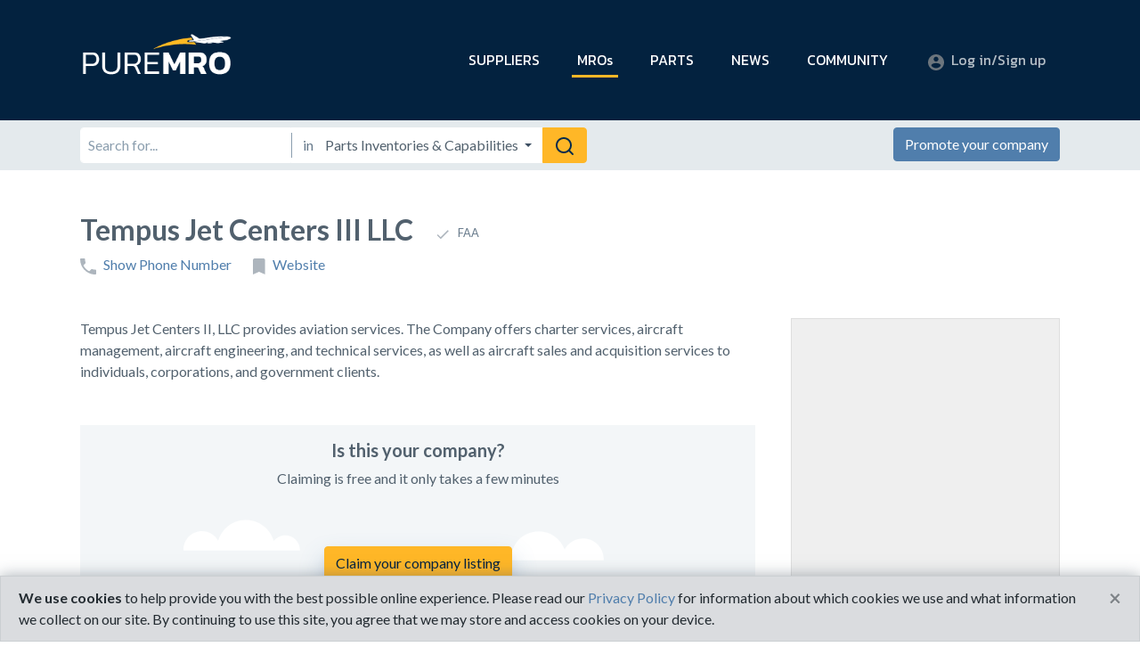

--- FILE ---
content_type: text/html; charset=utf-8
request_url: https://puremro.com/mros/other-40/tempus-jet-centers-iii-llc-3466.html
body_size: 13217
content:
<!doctype html><html lang=en><head><title>Tempus Jet Centers III LLC, Brunswick, ME, USA | PureMRO</title><meta name=description content="View Tempus Jet Centers III LLC's profile on PureMRO.com, the digital marketplace created specifically for aviation maintenance professionals. Connect and network with other MRO companies and suppliers or buy and sell aircraft parts for free! PureMRO helps you find aircraft MRO. Easy."><meta charset=utf-8><meta name=viewport content="width=device-width,initial-scale=1,shrink-to-fit=no"><link rel=icon href=/favicon.ico><link rel=canonical href=https://puremro.com/mros/other-40/tempus-jet-centers-iii-llc-3466.html><link href="https://fonts.googleapis.com/css?family=Kanit:300,400|Lato:400,700" rel=stylesheet><link rel=stylesheet href=/assets-ebbcfb7b/css/bootstrap.min.css><script>(function(w,d,s,l,i){w[l]=w[l]||[];w[l].push({'gtm.start':new Date().getTime(),event:'gtm.js'});var f=d.getElementsByTagName(s)[0],j=d.createElement(s),dl=l!='dataLayer'?'&l='+l:'';j.async=true;j.src='https://www.googletagmanager.com/gtm.js?id='+i+dl;f.parentNode.insertBefore(j,f);})(window,document,'script','dataLayer','GTM-W4B9BQF');</script><style>#popular-categories a{color:#fff!important}#popular-categories a:hover{color:#ffb727!important;text-decoration:none}@media(max-width:767px){li.media{flex-direction:column}}@media(min-width:768px){li.media{flex-direction:row}}.table-comparison-wrap{position:relative;overflow:auto;border:1px solid #cfd9e2;white-space:nowrap}.table-comparison{border-collapse:separate;border-spacing:0}.table-comparison td,.table-comparison thead tr th:not(:first-child){text-align:center}.table-comparison thead,.table-comparison thead .col-sticky{background-color:#677a8b;color:#fff}.table-comparison-wrap .bg-header{background-color:#03223f;color:#f3f6f8}.table-comparison tbody tr:nth-of-type(even){background-color:#f3f6f8}.table-comparison .col-sticky{position:sticky;position:-webkit-sticky;background-color:#fff;min-width:100px;left:0;white-space:normal;z-index:1}.table-comparison td{min-width:200px;max-width:250px;white-space:normal}</style></head><body><noscript><iframe src="https://www.googletagmanager.com/ns.html?id=GTM-W4B9BQF" height=0 width=0 style=display:none;visibility:hidden></iframe></noscript><header class=header><nav class="navbar navbar-dark navbar-expand-sm"><div class=container><a class=navbar-brand href=/ alt=pureMRO><img src=/assets-ebbcfb7b/img/logo.png style=width:170px alt=PureMRO></a><button class=navbar-toggler type=button data-toggle=collapse data-target=#toggleNav aria-label="Toggle navigation"><span class=navbar-toggler-icon><img src=/assets-ebbcfb7b/img/icon-menu.svg alt="toggle menu"></span></button><div class="collapse navbar-collapse" id=toggleNav><ul class="navbar-nav ml-auto"><li class="nav-item hide-open d-sm-none d-xl-inline"><button data-toggle=main-menu data-target=menu-0>SUPPLIERS</button></li><li class="nav-item hide-open d-sm-none d-xl-inline active"><button data-toggle=main-menu data-target=menu-1>MROs</button></li><li class="nav-item hide-open d-sm-none d-xl-inline"><button data-toggle=main-menu data-target=menu-2>PARTS</button></li><li class="nav-item hide-open d-sm-none d-xl-inline"><button data-toggle=main-menu data-target=menu-3>NEWS</button></li><li class="nav-item hide-open d-sm-none d-xl-inline"><button data-toggle=main-menu data-target=menu-4>COMMUNITY</button></li><li class="nav-item ml-mlg-3"><a class=nav-link href=/login.html><img class=icon-link src=/assets-ebbcfb7b/img/icon-user-sm.svg>Log in/Sign up</a></li></ul></div><div class="navbar-sm d-none d-sm-block d-xl-none w-100 mt-sm-4" id=toggleNavMd><ul class="navbar-nav ml-auto flex-md-row"><li class="nav-item hide-open"><button data-toggle=main-menu data-target=menu-0>SUPPLIERS</button></li><li class="nav-item hide-open"><button data-toggle=main-menu data-target=menu-1>MROs</button></li><li class="nav-item hide-open"><button data-toggle=main-menu data-target=menu-2>PARTS</button></li><li class="nav-item hide-open"><button data-toggle=main-menu data-target=menu-3>NEWS</button></li><li class="nav-item hide-open"><button data-toggle=main-menu data-target=menu-4>COMMUNITY</button></li></ul></div></div></nav><div class=menu-wrapper hidden><div class="menu container"><div class=row><div class="col-12 pt-3 pb-2"><button id=menu-close type=button class="close btn-close" aria-label=Close><span aria-hidden=true><img src=/assets-ebbcfb7b/img/icon-close.svg></span></button></div></div><div class="row nav-full justify-content-between"><div class="col-sm-6 col-lg-3 menu-group" id=menu-0><p class=nav-cat-title>SUPPLIERS<ul class="list-unstyled border-t"><li><a href=/suppliers/advanced-materials-55.html>Advanced Materials</a></li><li><a href=/suppliers/asset-management-59.html>Asset Management</a></li><li><a href=/suppliers/batteries-78.html>Batteries</a></li><li><a href=/suppliers/borescopes-79.html>Borescopes</a></li><li><a href=/suppliers/chemicals-cleaning-10.html>Chemicals &amp; Cleaning</a></li><li><a href=/suppliers/connectors-fastners-57.html>Connectors &amp; Fastners</a></li><li><a href=/suppliers/consulting-58.html>Consulting</a></li><li><a href=/suppliers/creepers-81.html>Creepers</a></li><li><a href=/suppliers/fall-safety-19.html>Fall Safety</a></li><li><a href=/suppliers/fbo-62.html>FBO</a></li><li><a href=/suppliers/fuels-lubricants-51.html>Fuels &amp; Lubricants</a></li><li><a href=/suppliers/gse-39.html>GSE</a></li><li><a href=/suppliers/hoses-63.html>Hoses</a></li><li><a href=/suppliers/leasing-52.html>Leasing</a></li><li><a href=/suppliers/manuals-repair-docs-60.html>Manuals &amp; Repair Docs</a></li><li><a href=/suppliers/mro-software-56.html>MRO Software</a></li><li><a href=/suppliers/paints-coatings-12.html>Paints &amp; Coatings</a></li><li><a href=/suppliers/recruitment-61.html>Recruitment</a></li><li><a href=/suppliers/safety-bumpers-80.html>Safety Bumpers</a></li><li><a href=/suppliers/sealants-adhesives-11.html>Sealants &amp; Adhesives</a></li><li><a href=/suppliers/structures-doors-54.html>Structures &amp; Doors</a></li><li><a href=/suppliers/supply-chain-solutions-53.html>Supply Chain Solutions</a></li><li><a href=/suppliers/test-equipment-20.html>Test Equipment</a></li><li><a href=/suppliers/tools-accessories-14.html>Tools &amp; Accessories</a></li><li><a href=/suppliers/training-education-18.html>Training &amp; Education</a></li></ul></div><div class="col-sm-6 col-lg-3 menu-group" id=menu-1><p class=nav-cat-title>MROs<ul class="list-unstyled border-t"><li><a href=/mros/airframe-34.html>Airframe</a></li><li><a href=/mros/aog-37.html>AOG</a></li><li><a href=/mros/apu-64.html>APU</a></li><li><a href=/mros/avionics-32.html>Avionics</a></li><li><a href=/mros/cargo-conversions-75.html>Cargo Conversions</a></li><li><a href=/mros/component-repair-30.html>Component Repair</a></li><li><a href=/mros/composite-repair-74.html>Composite Repair</a></li><li><a href=/mros/control-panels-66.html>Control Panels</a></li><li><a href=/mros/engine-accessories-65.html>Engine Accessories</a></li><li><a href=/mros/engine-overhaul-31.html>Engine Overhaul</a></li><li><a href=/mros/fuselage-73.html>Fuselage</a></li><li><a href=/mros/harnesses-67.html>Harnesses</a></li><li><a href=/mros/interiors-33.html>Interiors</a></li><li><a href=/mros/landing-gear-77.html>Landing Gear</a></li><li><a href=/mros/maintenance-35.html>Maintenance</a></li><li><a href=/mros/manufacturing-41.html>Manufacturing</a></li><li><a href=/mros/nacelles-72.html>Nacelles</a></li><li><a href=/mros/powered-controls-pneumatic-38.html>Powered Controls/Pneumatic</a></li><li><a href=/mros/seating-70.html>Seating</a></li><li><a href=/mros/structural-maintenace-71.html>Structural Maintenace</a></li><li><a href=/mros/testing-services-36.html>Testing Services</a></li><li><a href=/mros/wheel-brake-76.html>Wheel &amp; Brake</a></li><li><a href=/mros/windows-69.html>Windows</a></li></ul></div><div class="col-sm-6 col-lg-3 menu-group" id=menu-2><p class=nav-cat-title>PARTS<ul class="list-unstyled border-t"><li><a href=/parts-finder.html><img class=icon-link src=/assets-ebbcfb7b/img/icon-search.svg>Part Finder</a></li><li><a href=/my/parts.html><img class=icon-link src=/assets-ebbcfb7b/img/icon-listing.svg>Promote Your Inventory</a></li></ul><p class=mt-4>FEATURED PART SUPPLIER</p><a class="card-shad card-dir-feat-sm" href=/mros/component-repair-30/the-barden-corporation-3513.html data-onshow-record='{"action":"dir.featsupp-nav.view","id":"3513"}' data-onclick-record='{"action":"dir.featsupp-nav.click","id":"3513"}'><img src=/assets-ebbcfb7b/directory/3513/logo-schaeffler.png alt="Schaeffler Aerospace" style=max-width:200px><p>Schaeffler Aerospace</p></a></div><div class="col-sm-6  col-lg-3"><div class=menu-group id=menu-3><p class=nav-cat-title>NEWS<ul class="list-unstyled border-t"><li><a href=/news/categories/aviation-news.html>Aviation News</a></li><li><a href=/news/categories/software-and-technology-reviews.html>Software and Technology Reviews</a></li><li><a href=/news/categories/mro-news.html>MRO News</a></li><li><a href=/news/categories/aviation-supplier-news.html>Aviation Supplier News</a></li></ul></div><div class=menu-group id=menu-4><p class=nav-cat-title>COMMUNITY<ul class="list-unstyled border-t"><li><a href=/community/jobs-2.html>Jobs</a></li><li><a href=/community/parts-wanted-3.html>Parts Wanted</a></li><li><a href=/community/networking-4.html>Networking</a></li></ul></div></div></div></div></div><div class="page-utils py-2"><div class=container><div class="row align-items-stretch"><div class=content-wrap><form id=search-bar class="form-find col-md-12 col-lg-8 ml-lg-0"><div class=input-group><input class=form-control id=search-query placeholder="Search for..." name=q aria-label="Search for"><div class="input-group-prepend p-relative"><span class="input-group-text sep-y">in</span></div><select class=custom-select id=search-target><option value=/parts-finder.html>Parts Inventories & Capabilities</option><option value="/parts-finder.html?kind=parts">Parts Inventories</option><option value="/parts-finder.html?kind=caps">Parts Capabilities</option><option value=/directory-search.html>All MROs &amp; Suppliers</option><option disabled>Suppliers</option><option value=/suppliers/advanced-materials-55.html>Advanced Materials</option><option value=/suppliers/asset-management-59.html>Asset Management</option><option value=/suppliers/batteries-78.html>Batteries</option><option value=/suppliers/borescopes-79.html>Borescopes</option><option value=/suppliers/chemicals-cleaning-10.html>Chemicals &amp; Cleaning</option><option value=/suppliers/connectors-fastners-57.html>Connectors &amp; Fastners</option><option value=/suppliers/consulting-58.html>Consulting</option><option value=/suppliers/creepers-81.html>Creepers</option><option value=/suppliers/fall-safety-19.html>Fall Safety</option><option value=/suppliers/fbo-62.html>FBO</option><option value=/suppliers/fuels-lubricants-51.html>Fuels &amp; Lubricants</option><option value=/suppliers/gse-39.html>GSE</option><option value=/suppliers/hoses-63.html>Hoses</option><option value=/suppliers/leasing-52.html>Leasing</option><option value=/suppliers/manuals-repair-docs-60.html>Manuals &amp; Repair Docs</option><option value=/suppliers/mro-software-56.html>MRO Software</option><option value=/suppliers/paints-coatings-12.html>Paints &amp; Coatings</option><option value=/suppliers/recruitment-61.html>Recruitment</option><option value=/suppliers/safety-bumpers-80.html>Safety Bumpers</option><option value=/suppliers/sealants-adhesives-11.html>Sealants &amp; Adhesives</option><option value=/suppliers/structures-doors-54.html>Structures &amp; Doors</option><option value=/suppliers/supply-chain-solutions-53.html>Supply Chain Solutions</option><option value=/suppliers/test-equipment-20.html>Test Equipment</option><option value=/suppliers/tools-accessories-14.html>Tools &amp; Accessories</option><option value=/suppliers/training-education-18.html>Training &amp; Education</option><option disabled>MROs</option><option value=/mros/airframe-34.html>Airframe</option><option value=/mros/aog-37.html>AOG</option><option value=/mros/apu-64.html>APU</option><option value=/mros/avionics-32.html>Avionics</option><option value=/mros/cargo-conversions-75.html>Cargo Conversions</option><option value=/mros/component-repair-30.html>Component Repair</option><option value=/mros/composite-repair-74.html>Composite Repair</option><option value=/mros/control-panels-66.html>Control Panels</option><option value=/mros/engine-accessories-65.html>Engine Accessories</option><option value=/mros/engine-overhaul-31.html>Engine Overhaul</option><option value=/mros/fuselage-73.html>Fuselage</option><option value=/mros/harnesses-67.html>Harnesses</option><option value=/mros/interiors-33.html>Interiors</option><option value=/mros/landing-gear-77.html>Landing Gear</option><option value=/mros/maintenance-35.html>Maintenance</option><option value=/mros/manufacturing-41.html>Manufacturing</option><option value=/mros/nacelles-72.html>Nacelles</option><option value=/mros/powered-controls-pneumatic-38.html>Powered Controls/Pneumatic</option><option value=/mros/seating-70.html>Seating</option><option value=/mros/structural-maintenace-71.html>Structural Maintenace</option><option value=/mros/testing-services-36.html>Testing Services</option><option value=/mros/wheel-brake-76.html>Wheel &amp; Brake</option><option value=/mros/windows-69.html>Windows</option></select><div class=input-group-append><button class="btn btn-primary"><img src=/assets-ebbcfb7b/img/search.svg style=width:24px;height:24px role=presentation aria-hidden=true focusable=false></button></div></div></form></div><div class="col-md-auto ml-auto d-none d-lg-block"><a href=/my/new-listing.html class="btn btn-third">Promote your company</a></div></div></div></div><div class="py-3 d-block d-lg-none" style=background-color:#fff><div class=container><a href=/my/new-listing.html class="btn btn-third btn-block">Promote your company</a></div></div></header><section class="main container py-5"><div class="d-flex align-items-center"><h1 class=pr-4>Tempus Jet Centers III LLC</h1><div class="small text-muted"><img class=icon-link src=/assets-ebbcfb7b/img/icon-list-check.svg>FAA</div></div><div class="d-flex mb-5"><a class=mr-4 href=# data-reveal=phoneLink data-onclick-record='{"action":"dir.page-phone.view","id":"3466"}'><img class=icon-link src=/assets-ebbcfb7b/img/icon-list-phone.svg>Show Phone Number</a> <a id=phoneLink class=mr-4 href=tel:714%20210%202945 hidden data-onclick-record='{"action":"dir.page-phone.click","id":"3466"}'><img class=icon-link src=/assets-ebbcfb7b/img/icon-list-phone.svg>714 210 2945</a> <a class=mr-4 href="/outbound?id=3466&src=dir.page&url=http%3a%2f%2ftempusaircraft.com%2fmaintenance-parts%2flocations%2f" rel=nofollow target=_blank><img class=icon-link src=/assets-ebbcfb7b/img/icon-list-website.svg>Website</a></div><div class=row><div class="col order-2 order-xl-1"><div class="tab-content d-flex flex-column" id=pills-tabContent><div class="tab-pane fade show active" id=tab-about role=tabpanel aria-labelledby=pill-about-tab><div><div class=listing-description><p>Tempus Jet Centers II, LLC provides aviation services. The Company offers charter services, aircraft management, aircraft engineering, and technical services, as well as aircraft sales and acquisition services to individuals, corporations, and government clients.<br></div><div class=listing-claim><h3>Is this your company?</h3><p>Claiming is free and it only takes a few minutes</p><a href="/my/listing-3466.html?claim=1" class="btn btn-primary btn-cta mx-auto mt-4 mt-lg-5 mb-5">Claim your company listing</a></div></div></div></div></div><div class="col-xl-auto order-1 order-xl-2"><div class="card-map d-md-flex d-xl-block mb-5" style="border:1px solid #dedede"><div class=map-listing><iframe width=100% height=100% src="https://www.google.com/maps/embed/v1/place?key=AIzaSyAcRAMVxMb0auDDn_NyUWTkJkdxTwvdPas&amp;q=2%20Pegasus%20Street%2cBrunswick%2cME%2c04011%2cUSA" allowfullscreen style=border:0></iframe></div><div class="map-locations p-3">2 Pegasus Street<br>Suite 1, Unit 100<br>Brunswick, ME&nbsp;&nbsp;04011<br>USA</div></div></div></div><div class="row mt-4"><div class="col-12 mb-5"><div class=border-b></div></div><div class="col-sm-12 mb-4"><h2>TOP MROs &amp; SUPPLIERS</h2></div><div class="col-sm-6 col-lg-3 mb-4"><a class="card-shad card-dir-feat-sm h-100" href=/suppliers/gse-39/alberth-aviation-4694.html data-onclick-record='{"action":"dir.feat-free.click","id":"4694"}'><img src=/assets-ebbcfb7b/directory/4694/logo-alberth-aviation.png alt="Alberth Aviation"><p>Alberth Aviation</p></a></div><div class="col-sm-6 col-lg-3 mb-4"><a class="card-shad card-dir-feat-sm h-100" href=/suppliers/borescopes-79/usa-borescopes-4581.html data-onclick-record='{"action":"dir.feat-free.click","id":"4581"}'><img src=/assets-ebbcfb7b/directory/4581/logo-usa-borescopes.jpg alt="USA Borescopes"><p>USA Borescopes</p></a></div><div class="col-sm-6 col-lg-3 mb-4"><a class="card-shad card-dir-feat-sm h-100" href=/mros/component-repair-30/the-barden-corporation-3513.html data-onclick-record='{"action":"dir.feat-free.click","id":"3513"}'><img src=/assets-ebbcfb7b/directory/3513/logo-schaeffler.png alt="Schaeffler Aerospace"><p>Schaeffler Aerospace</p></a></div><div class="col-sm-6 col-lg-3 mb-4"><a class="card-shad card-dir-feat-sm h-100" href=/mros/component-repair-30/aircraft-specialties-services-inc-377.html data-onclick-record='{"action":"dir.feat-free.click","id":"377"}'><img src=/assets-ebbcfb7b/directory/377/logo.jpg alt="Aircraft Specialties Services Inc"><p>Aircraft Specialties Services Inc</p></a></div><div class=w-100></div><a href=/my/new-listing.html class="btn btn-primary btn-cta mx-auto mt-4 mt-lg-5">Promote your company</a></div></section><footer><div class=container><a class="d-block text-hide logo" href=/>PureMRO</a><div class="row nav-full" role=navigation><div class=col><div class=row><div class="col-sm-6 col-lg-auto mb-4"><p class=nav-cat-title>SUPPLIERS<ul class="list-unstyled border-t d-md-inline-block"><li><a href=/suppliers/advanced-materials-55.html>Advanced Materials</a></li><li><a href=/suppliers/asset-management-59.html>Asset Management</a></li><li><a href=/suppliers/batteries-78.html>Batteries</a></li><li><a href=/suppliers/borescopes-79.html>Borescopes</a></li><li><a href=/suppliers/chemicals-cleaning-10.html>Chemicals &amp; Cleaning</a></li><li><a href=/suppliers/connectors-fastners-57.html>Connectors &amp; Fastners</a></li><li><a href=/suppliers/consulting-58.html>Consulting</a></li><li><a href=/suppliers/creepers-81.html>Creepers</a></li><li><a href=/suppliers/fall-safety-19.html>Fall Safety</a></li><li><a href=/suppliers/fbo-62.html>FBO</a></li><li><a href=/suppliers/fuels-lubricants-51.html>Fuels &amp; Lubricants</a></li><li><a href=/suppliers/gse-39.html>GSE</a></li><li><a href=/suppliers/hoses-63.html>Hoses</a></li><li><a href=/suppliers/leasing-52.html>Leasing</a></li><li><a href=/suppliers/manuals-repair-docs-60.html>Manuals &amp; Repair Docs</a></li><li><a href=/suppliers/mro-software-56.html>MRO Software</a></li><li><a href=/suppliers/paints-coatings-12.html>Paints &amp; Coatings</a></li><li><a href=/suppliers/recruitment-61.html>Recruitment</a></li><li><a href=/suppliers/safety-bumpers-80.html>Safety Bumpers</a></li><li><a href=/suppliers/sealants-adhesives-11.html>Sealants &amp; Adhesives</a></li><li><a href=/suppliers/structures-doors-54.html>Structures &amp; Doors</a></li><li><a href=/suppliers/supply-chain-solutions-53.html>Supply Chain Solutions</a></li><li><a href=/suppliers/test-equipment-20.html>Test Equipment</a></li><li><a href=/suppliers/tools-accessories-14.html>Tools &amp; Accessories</a></li><li><a href=/suppliers/training-education-18.html>Training &amp; Education</a></li></ul></div><div class="col-sm-6 col-lg-auto mb-4"><p class=nav-cat-title>MROs<ul class="list-unstyled border-t"><li><a href=/mros/airframe-34.html>Airframe</a></li><li><a href=/mros/aog-37.html>AOG</a></li><li><a href=/mros/apu-64.html>APU</a></li><li><a href=/mros/avionics-32.html>Avionics</a></li><li><a href=/mros/cargo-conversions-75.html>Cargo Conversions</a></li><li><a href=/mros/component-repair-30.html>Component Repair</a></li><li><a href=/mros/composite-repair-74.html>Composite Repair</a></li><li><a href=/mros/control-panels-66.html>Control Panels</a></li><li><a href=/mros/engine-accessories-65.html>Engine Accessories</a></li><li><a href=/mros/engine-overhaul-31.html>Engine Overhaul</a></li><li><a href=/mros/fuselage-73.html>Fuselage</a></li><li><a href=/mros/harnesses-67.html>Harnesses</a></li><li><a href=/mros/interiors-33.html>Interiors</a></li><li><a href=/mros/landing-gear-77.html>Landing Gear</a></li><li><a href=/mros/maintenance-35.html>Maintenance</a></li><li><a href=/mros/manufacturing-41.html>Manufacturing</a></li><li><a href=/mros/nacelles-72.html>Nacelles</a></li><li><a href=/mros/powered-controls-pneumatic-38.html>Powered Controls/Pneumatic</a></li><li><a href=/mros/seating-70.html>Seating</a></li><li><a href=/mros/structural-maintenace-71.html>Structural Maintenace</a></li><li><a href=/mros/testing-services-36.html>Testing Services</a></li><li><a href=/mros/wheel-brake-76.html>Wheel &amp; Brake</a></li><li><a href=/mros/windows-69.html>Windows</a></li></ul></div><div class="col-sm-6 col-lg-auto mb-4"><p class=nav-cat-title>PARTS<ul class="list-unstyled border-t"><li><a href=/parts-finder.html><img class=icon-link src=/assets-ebbcfb7b/img/icon-search.svg alt>Part Finder</a></li><li><a href=/my/parts.html><img class=icon-link src=/assets-ebbcfb7b/img/icon-listing.svg alt>Promote Your Inventory</a></li></ul><p class="mt-4 text-center text-sm-left">FEATURED PART SUPPLIER</p><a class="card-shad card-dir-feat-sm mb-4 mx-auto mx-sm-0" href=/mros/component-repair-30/the-barden-corporation-3513.html data-onclick-record="{'action':'dir.featsupp-foot.click','id':&#34;3513&#34;}"><img src=/assets-ebbcfb7b/directory/3513/logo-schaeffler.png alt="Schaeffler Aerospace" style=max-width:200px><p>Schaeffler Aerospace</p></a></div><div class="col-sm-6 col-lg-auto mb-4"><p class=nav-cat-title>NEWS<ul class="list-unstyled border-t mb-4"><li><a href=/news/categories/aviation-news.html>Aviation News</a></li><li><a href=/news/categories/software-and-technology-reviews.html>Software and Technology Reviews</a></li><li><a href=/news/categories/mro-news.html>MRO News</a></li><li><a href=/news/categories/aviation-supplier-news.html>Aviation Supplier News</a></li></ul><p class=nav-cat-title>COMMUNITY<ul class="list-unstyled border-t"><li><a href=/community/jobs-2.html>Jobs</a></li><li><a href=/community/parts-wanted-3.html>Parts Wanted</a></li><li><a href=/community/networking-4.html>Networking</a></li></ul></div></div></div><div class="col-lg-12 col-xl-auto mt-sm-4 mt-md-0"><p class=nav-cat-title>STAY IN TOUCH<ul class="d-md-flex d-xl-block list-unstyled border-b pb-3 mb-4 pt-3" style="border-top:1px solid #cfd9e2"><li class="mr-4 mr-xl-0 mb-2 pb-3 d-flex"><a href=https://www.facebook.com/puremro/ class=mr-4 rel=nofollow target=_blank><img class=icon-lg src=/assets-ebbcfb7b/img/icon-sm-facebook.svg alt=Facebook></a><a href=https://www.linkedin.com/company/puremro class=mr-4 rel=nofollow target=_blank><img class=icon-lg src=/assets-ebbcfb7b/img/icon-sm-linkedin.svg alt=LinkedIn></a><a href=https://twitter.com/puremro rel=nofollow target=_blank><img class=icon-lg src=/assets-ebbcfb7b/img/icon-sm-twitter.svg alt=Twitter></a></li><li class="mr-4 mr-xl-0"><a href=/contact.html><img class=icon-link src=/assets-ebbcfb7b/img/icon-contact.svg alt>Contact & Support</a></li><li class="mr-4 mr-xl-0"><a href=/my/new-listing.html><img class=icon-link src=/assets-ebbcfb7b/img/icon-listing.svg alt>List Your Company</a></li><li class=mr-xl-0><a href=/advertising.html><img class=icon-link src=/assets-ebbcfb7b/img/icon-star.svg alt>Advertising Opportunities</a></li></ul><div class=d-flex><p class="mb-2 mr-4"><a href=/privacy.html>Privacy Policy</a><p class=mb-2><a href=/terms.html>Terms of Use</a></div><p class="text-gray-medium small">&copy;2018 PureMRO</div></div></div></footer><div class=fixed-bottom style="box-shadow:0 0 1rem rgba(84,97,109,.5)"><div id=cookieConsent class="alert alert-secondary alert-dismissible mb-0 rounded-0 rounded-top fade show" role=alert><strong>We use cookies</strong> to help provide you with the best possible online experience. Please read our <a href=/privacy.html>Privacy Policy</a> for information about which cookies we use and what information we collect on our site. By continuing to use this site, you agree that we may store and access cookies on your device. <button type=button class="close py-4" data-dismiss=alert aria-label=Close><span aria-hidden=true>×</span></button></div></div><script src=https://code.jquery.com/jquery-3.1.1.min.js></script><script src=/assets-ebbcfb7b/js/bootstrap.min.js></script><script src=https://js.stripe.com/v3/></script><script>;(function($,undefined){if(!String.prototype.trim){String.prototype.trim=function(){return this.replace(/^[\s\uFEFF\xA0]+|[\s\uFEFF\xA0]+$/g,'');};}
if(!String.prototype.escapeHTML){String.prototype.escapeHTML=function(){return this.replace(/&/g,'&amp;').replace(/>/g,'&gt;').replace(/</g,'&lt;').replace(/"/g,'&quot;').replace(/'/g,'&apos;');};}
if(!Array.isArray){Array.isArray=function(arg){return Object.prototype.toString.call(arg)==='[object Array]';};}
if(!Array.prototype.forEach){Array.prototype.forEach=function(callback,thisArg){if(this==null){throw new TypeError('this is null or not defined');}
if(typeof callback!=='function'){throw new TypeError(callback+' is not a function');}
var k,O=Object(this),len=O.length>>>0;for(k=0;k<len;k++){if(k in O){callback.call(thisArg,O[k],k,O);}}};}
$(document).ready(function(){var $menu=$('.menu'),$menuWrapper=$('.menu-wrapper'),$body=$('body'),activeMenuId='',$menuItems=$('#menu-items'),$searchResults=$('#search-results'),$searchResultsList=$('#search-results-list'),searchQ='',menuSelect=function(menuId){$menuWrapper.removeAttr('hidden');$menu.addClass('fade-in');$body.addClass('menu-open');$('.nav-tabs li').removeClass('active');if(activeMenuId){$(activeMenuId).removeClass('fade-in active');}
$('.nav-tabs a[href="'+menuId+'"]').parent('li').addClass('active');$(menuId).addClass('fade-in active');activeMenuId=menuId;$menuWrapper.find('[data-onshow-record]').each(function(){var $this=$(this),d=$this.data('onshow-record');$this.removeAttr('data-onshow-record');recordEvent(d);});},recordEvent=function(data,callback){$.post('/record.json',data).always(function(){if(typeof callback==='function'){callback();}});},$inputFiles=$('#inputFiles'),inputFileNo=1,isIE11=!!window.MSInputMethodContext&&!!document.documentMode,stripe=Stripe('pk_live_5A7731wjXKN5oPoSXilSbvlb'),elements=stripe.elements({fonts:[{cssSrc:'https://fonts.googleapis.com/css?family=Lato'}]});if(isIE11){$('body').addClass('ie');}
$(window).on('load',function(){$('img[data-src]').each(function(){$(this).attr('src',$(this).data('src'));});});$('#toggleNav [data-toggle="main-menu"]').on('click',function(e){var menuId='#'+$(this).data('target'),$target=$(menuId);menuSelect(menuId);if($target.length){$('html, body').stop().animate({scrollTop:$target.offset().top},300);}
return false;});$('#toggleNavMd [data-toggle="main-menu"]').on('click',function(e){menuSelect('#'+$(this).data('target'));return false;});$('.nav-tabs a').on('click',function(e){menuSelect($(this).attr('href'));return false;});$('#menu-close').on('click',function(e){if(activeMenuId){$(activeMenuId).removeClass('fade-in active');activeMenuId='';}
$menu.removeClass('fade-in');$menuWrapper.attr('hidden','');$body.removeClass('menu-open');});$('.menu-panel a.nav-caret').on('click',function(e){$($(this).attr('href')).removeClass('outside');return false;});$('.nav-back').on('click',function(e){$(this).parents('.nav-panel').addClass('outside');return false;});$('.btn-close').on('click',function(e){var target=$(this).data('target');if(target){$('#'+target).collapse('hide');}});$('[data-reveal]').on('click',function(e){e.preventDefault();var target=$(this).data('reveal'),el=$(this).data('reveal-hide'),$el=el?$('#'+el):$(this);if(target){$el.attr('hidden','');$('#'+target).removeAttr('hidden');}
return false;});$('[data-onclick-record]').on('click',function(e){var $this=$(this),d=$this.data('onclick-record');if(d){e.preventDefault();$this.data('onclick-record','');recordEvent(d,function(){$this[0].click();});return false;}});$('#site-search').on('submit',function(e){var href='',q=encodeURIComponent($('#search-query').val().trim()),section=$('#search-section').val().trim();e.preventDefault();if(q==''){return false;}
switch(section){case'directory':href='/directory-search.html';break;case'parts':href='/parts-finder.html';break;default:return false;}
window.location.href=href+'?q='+q;return false;});$('#search-bar').on('submit',function(e){var href='',q=encodeURIComponent($('#search-query').val().trim()),href=$('#search-target').val().trim();e.preventDefault();if(q==''){return false;}
window.location.href=href+(href.indexOf('?')==-1?'?':'&')+'q='+q;return false;});$('#partSearch').on('submit',function(e){if($('#search-parts').val().trim()==''){e.preventDefault();return false;}
return true;});var certs={},tags={},$certSelect=$('#addCert'),$tagSelect=$('#addTag'),removeItem=function(){var $this=$(this),itemType=$this.data('item-type'),itemId=$this.data('item-id');if(itemType=='certs'){certs[itemId]=false;$('#certs-'+itemId).removeAttr('checked');}else if(itemType=='tags'){tags[itemId]=false;$('#tags-'+itemId).removeAttr('checked');}
$this.attr('hidden','');};$('[data-item-type]').each(function(){var $this=$(this),itemType=$this.data('item-type'),itemId=$this.data('item-id');if($this.hasClass('active')){if(itemType=='certs'){certs[itemId]=true;}else if(itemType=='tags'){tags[itemId]=true;}}
$this.on('click',removeItem);});$certSelect.on('change',function(e){var itemId=$certSelect.val(),$item;if(itemId==''){return}
$certSelect.prop('selectedIndex',0);if(certs[itemId]){return}
$item=$('#certs-'+itemId+'-label');if($item){$item.removeAttr('hidden');$item.addClass('active');$('#certs-'+itemId).attr('checked','');certs[itemId]=true;}});$tagSelect.on('change',function(e){var itemId=$tagSelect.val(),$item;if(itemId==''){return}
$tagSelect.prop('selectedIndex',0);if(tags[itemId]){return}
$item=$('#tags-'+itemId+'-label');if($item){$item.removeAttr('hidden');$item.addClass('active');$('#tags-'+itemId).attr('checked','');tags[itemId]=true;}});$('#companyCountry').on('change',function(e){var countryId=$(this).val(),$item;if(countryId=='US'){$('#stateUS').removeAttr('hidden');$('#stateCA').attr('hidden','');$('#stateOther').attr('hidden','');}else if(countryId=='CA'){$('#stateUS').attr('hidden','');$('#stateCA').removeAttr('hidden');$('#stateOther').attr('hidden','');}else{$('#stateUS').attr('hidden','');$('#stateCA').attr('hidden','');$('#stateOther').removeAttr('hidden');}});$('[data-max-length]').each(function(){var $this=$(this),id=$this.attr('id'),max=$this.data('max-length'),min=$this.data('min-length'),span=$('#'+id+'-charLimit'),update=function(){var current=$this.val().length;if(current<=max){span.text(max-current).append($('<small> remaining</small>'));span.removeClass('text-danger');if(current<=max*.8){span.addClass('text-muted');}else{span.removeClass('text-muted');}
if(current<min){span.append($('<small>, <span class="text-danger">needs at least '+(min-current)+(current?' more':'')+'</span></small>'))}else{$this.removeClass('is-invalid');}}else{$this.addClass('is-invalid');span.text(current-max).append($('<small> too many</small>'));span.addClass('text-danger');span.removeClass('text-muted');}};$this.on('keyup',update);$this.on('change',update);if($this.hasClass('is-invalid')){update();}});$('[data-post-edit]').each(function(){var $this=$(this),id=$this.data('post-edit'),$post=$('#post-'+id),postType=$post.data('post-type'),$view=$('#postView-'+id),$notice=$('#postNotice-'+id),$controls=$('#postControls-'+id),$editor=$('#postEdit-'+id),$title=$('#subject-'+id),$body=$('#message-'+id),noticeTO,toggle=function(state,msg){clearTimeout(noticeTO);if(state==='view'){$view.removeAttr('hidden');$notice.attr('hidden','');$controls.removeAttr('hidden');$editor.attr('hidden','');return;}
if(state==='editor'){$view.attr('hidden','');$notice.attr('hidden','');$controls.attr('hidden','');$editor.removeAttr('hidden');return;}
if(state==='wait'){$view.attr('hidden','');$notice.text(msg).removeClass('alert-danger alert-success').addClass('alert-warning').removeAttr('hidden');$controls.attr('hidden','');$editor.attr('hidden','');return;}
if(state==='success'){$view.removeAttr('hidden');$notice.text(msg).removeClass('alert-danger alert-warning').addClass('alert-success').removeAttr('hidden');$controls.attr('hidden','');$editor.attr('hidden','');noticeTO=setTimeout(function(){$notice.attr('hidden','');$controls.removeAttr('hidden');},5000)
return;}
if(state==='error'){$view.attr('hidden','');$notice.text(msg).removeClass('alert-success alert-warning').addClass('alert-danger').removeAttr('hidden');$controls.attr('hidden','');$editor.removeAttr('hidden');return;}};$this.on('click',function(){$body.data('val',$body.val());$title.data('val',$title.val());toggle('editor');return false;});$('#postCancelEdit-'+id).on('click',function(){$body.val($body.data('val'));$title.val($title.data('val'));toggle('view');return false;});$editor.find('form').on('submit',function(e){e.preventDefault();toggle('wait','Saving changes...')
$.post('/my/post-'+id+'.json',$(this).serialize()).done(function(data){try{data=$.parseJSON(data);}
catch(error)
{data={}}
if(data&&data['status']=='ok'){$view.empty()
if(postType==='thread'){$view.append($('<h1></h1>').text(data['title']).addClass('h2'));}
$view.append((''+data['body']).escapeHTML().replace(/\n/,'<br>'));toggle('success','Changes were successfully saved!');}else if(Array.isArray(data['errors'])){data['errors'].forEach(function(val){if(val&&val['Input']){$('#'+val['Input']+'-'+id).addClass('is-invalid');}});toggle('error','Please fix the errors highlighted below.');}else{toggle('error','Could not save the changes.');}}).fail(function(jqxhr,textStatus,error){toggle('error','Could not save the changes.');});return false;});});$('[data-post-delete]').each(function(){var $this=$(this),id=$this.data('post-delete'),$post=$('#post-'+id),postType=$post.data('post-type'),$view=$('#postView-'+id),$notice=$('#postNotice-'+id),$controls=$('#postControls-'+id),$editor=$('#postDelete-'+id),noticeTO,toggle=function(state,msg){clearTimeout(noticeTO);if(state==='view'){$notice.attr('hidden','');$controls.removeAttr('hidden');$editor.attr('hidden','');return;}
if(state==='editor'){$notice.attr('hidden','');$controls.attr('hidden','');$editor.removeAttr('hidden');return;}
if(state==='wait'){$notice.text(msg).removeClass('alert-danger alert-success').addClass('alert-warning').removeAttr('hidden');$controls.attr('hidden','');$editor.attr('hidden','');return;}
if(state==='success'){$notice.text(msg).removeClass('alert-danger alert-warning').addClass('alert-success').removeAttr('hidden');$controls.attr('hidden','');$editor.attr('hidden','');if(postType==='thread'){$('#replies-'+id).remove();}
noticeTO=setTimeout(function(){if(postType==='thread'){location.href=$post.data('topic-url');return;}
$post.remove();},5000)
return;}
if(state==='error'){$notice.text(msg).removeClass('alert-success alert-warning').addClass('alert-danger').removeAttr('hidden');$controls.attr('hidden','');$editor.removeAttr('hidden');return;}};$this.on('click',function(){toggle('editor');return false;});$('#postCancelDelete-'+id).on('click',function(){toggle('view');return false;});$editor.find('form').on('submit',function(e){e.preventDefault();toggle('wait','Deleting...')
$.post('/my/post-'+id+'.json',$(this).serialize()).done(function(data){try{data=$.parseJSON(data);}
catch(error)
{data={}}
if(data&&data['status']=='ok'){$view.empty()
toggle('success','This '+(postType==='thread'?'message and all its replies were':'reply was')+' successfully deleted!');}else if(Array.isArray(data['errors'])){data['errors'].forEach(function(val){if(val&&val['Input']){$('#'+val['Input']+'-'+id).addClass('is-invalid');}});toggle('error','Please fix the errors highlighted below.');}else{toggle('error','Could not delete this '+(postType==='thread'?'message and all its replies':'reply')+'.');}}).fail(function(jqxhr,textStatus,error){toggle('error','Could not delete this '+(postType==='thread'?'message and all its replies':'reply')+'.');});return false;});});var ownerDeleteSetup=function(){var $this=$(this),listing=$this.data('listing'),id=$this.data('owner-delete'),$owner=$('#owner-'+id),$notice=$('#ownerNotice-'+id),$controls=$('#ownerControls-'+id),$editor=$('#ownerDelete-'+id),noticeTO,toggle=function(state,msg){clearTimeout(noticeTO);if(state==='view'){$notice.attr('hidden','');$controls.removeAttr('hidden');$editor.attr('hidden','');return;}
if(state==='editor'){$notice.attr('hidden','');$controls.attr('hidden','');$editor.removeAttr('hidden');return;}
if(state==='wait'){$notice.text(msg).removeClass('alert-danger alert-success').addClass('alert-warning').removeAttr('hidden');$controls.attr('hidden','');$editor.attr('hidden','');return;}
if(state==='success'){$notice.text(msg).removeClass('alert-danger alert-warning').addClass('alert-success').removeAttr('hidden');$controls.attr('hidden','');$editor.attr('hidden','');noticeTO=setTimeout(function(){$owner.remove();},5000)
return;}
if(state==='error'){$notice.text(msg).removeClass('alert-success alert-warning').addClass('alert-danger').removeAttr('hidden');$controls.attr('hidden','');$editor.removeAttr('hidden');return;}};$this.on('click',function(){toggle('editor');return false;});$('#ownerCancelDelete-'+id).on('click',function(){toggle('view');return false;});$editor.find('form').on('submit',function(e){e.preventDefault();toggle('wait','Revoking access...')
$.post('/my/listing-'+listing+'-owners.json',$(this).serialize()).done(function(data){try{data=$.parseJSON(data);}
catch(error)
{data={}}
if(data&&data['status']=='ok'){toggle('success','This user\'s managing rights were successfully revoked!');}else if(Array.isArray(data['errors'])){data['errors'].forEach(function(val){if(val&&val['Input']){$('#'+val['Input']+'-'+id).addClass('is-invalid');}});toggle('error','Please fix the errors highlighted below.');}else{toggle('error','Could not revoke managing rights for this user.');}}).fail(function(jqxhr,textStatus,error){toggle('error','Could not revoke managing rights for this user.');});return false;});};$('[data-owner-delete]').each(ownerDeleteSetup);$('#ownerAddForm').on('submit',function(e){var $this=$(this),listing=$this.data('listing'),$notice=$('#ownerAddNotice'),$editor=$('#ownerAddEditor'),noticeTO,toggle=function(state,msg,el){clearTimeout(noticeTO);if(state==='wait'){$notice.text(msg).removeClass('alert-danger alert-success').addClass('alert-warning').removeAttr('hidden');$editor.attr('hidden','');return;}
if(state==='success'){$notice.text(msg).removeClass('alert-danger alert-warning').addClass('alert-success').removeAttr('hidden');$editor.attr('hidden','');$(el).insertBefore($('#owner-new')).find('[data-owner-delete]').each(ownerDeleteSetup);noticeTO=setTimeout(function(){$notice.attr('hidden','');$editor.find('input').val('');$editor.removeAttr('hidden');},5000)
return;}
if(state==='error'){$notice.text(msg).removeClass('alert-success alert-warning').addClass('alert-danger').removeAttr('hidden');$editor.removeAttr('hidden');return;}};e.preventDefault();toggle('wait','Granting access...')
$this.find('.is-invalid').removeClass('is-invalid');$.post('/my/listing-'+listing+'-owners.json',$(this).serialize()).done(function(data){try{data=$.parseJSON(data);}
catch(error)
{data={}}
if(data&&data['status']=='ok'){toggle('success','Managing rights successfully granted!',data['card']);}else if(Array.isArray(data['errors'])){data['errors'].forEach(function(val){if(val&&val['Input']){$('#'+val['Input']).addClass('is-invalid');}});toggle('error','Please fix the errors highlighted below.');}else if(data&&data['status']){switch(data['status']){case'already':toggle('error','The user already has managing rights.');break;case'not found':toggle('error','Could not find a user with this email address.');break;default:toggle('error','Could not grant managing rights for this user.');}}else{toggle('error','Could not grant managing rights for this user.');}}).fail(function(jqxhr,textStatus,error){toggle('error','Could not grant managing rights for this user.');});return false;});$('#formCompanyAbout').on('submit',function(e){var countryId=$('#companyCountry').val(),certIds=[],tagIds=[],catIds=[],$el,v;$.each(certs,function(k,v){if(v){certIds.push(k);}})
$.each(tags,function(k,v){if(v){tagIds.push(k);}})
for(var i=0;i<100;i++){$el=$('#companyCategory-'+i);if(!$el[0]){break;}
v=$el.val();if(v){catIds.push(v)}}
for(var i=1,j=1;i<=3;i++){$el=$('#companyAddress'+i);if(!$el[0]){break;}
v=$el.val();if(v){if(i!=j){$('#companyAddress'+j).val(v);$el.val('');}
j++;}}
$('#companyCerts').val(certIds.join(","));$('#companyTags').val(tagIds.join(","));$('#companyCategories').val(catIds.join(","));if(countryId=='US'){$('#companyState').val($('#companyStateUS').val());}else if(countryId=='CA'){$('#companyState').val($('#companyStateCA').val());}});$('#emailCompanyForm').each(function(){var $this=$(this),$container=$('#emailCompany'),$notice=$('#emailCompanyNotice'),$message=$this.find('textarea'),max=$message.data('max-length'),min=$message.data('min-length');$message.on('_change',function(){$('#partSearchMessage').val($message.val());$container.collapse('show');$container[0].scrollIntoView({behavior:"smooth",block:"end"});});$message.on('keyup',function(e){$('#partSearchMessage').val($message.val());});$this.on('submit',function(e){e.preventDefault();var msgLen=$message.val().length;if((max&&msgLen>max)||(min&&msgLen<min)){$message.addClass('is-invalid');return false;}
$this.attr('hidden','');$notice.text('Sending, please wait…').removeClass('alert-danger alert-success').addClass('alert-warning').removeAttr('hidden');$.post('/my/email.json',$this.serialize()).done(function(data){try{data=$.parseJSON(data);}
catch(error)
{data={}}
if(data&&data['status']=='ok'){$notice.text('Your message was successfully sent!').removeClass('alert-danger alert-warning').addClass('alert-success').removeAttr('hidden');data=$this.data('onsubmit-record');if(data){recordEvent(data);}
$message.val('')
setTimeout(function(){$notice.attr('hidden','');$this.removeAttr('hidden');},5000);}else{$notice.text('Could not send your message.').removeClass('alert-success alert-warning').addClass('alert-danger').removeAttr('hidden');$this.removeAttr('hidden');setTimeout(function(){$notice.attr('hidden','');},5000);}}).fail(function(jqxhr,textStatus,error){$notice.text('Could not send your message.').removeClass('alert-success alert-warning').addClass('alert-danger').removeAttr('hidden');$this.removeAttr('hidden');});return false;});});$('[data-onclick-message-append]').on('click',function(e){e.preventDefault();var $this=$(this),data=$this.data('onclick-message-append'),intro=data['intro'],text=data['text'],$el=$(data['input']),old=(''+$el.val()).trim(),setVal=function(v){$el.val(v);$el.trigger('_change');};if(old.length===0){setVal(intro+'\n'+text);return false;}
if(old.indexOf(text)===-1){setVal(old+'\n'+text);}
return false;})
$('#partsFile').on('change',function(e){$('#uploadForms').attr('hidden','');$('#uploadWait').removeAttr('hidden');$('#formPartsUpload').submit();});$('#capsFile').on('change',function(e){$('#uploadForms').attr('hidden','');$('#uploadWait').removeAttr('hidden');$('#formCapsUpload').submit();});$('#companyStatsInterval').on('change',function(e){var $this=$(this),d=$this.val(),url=$this.data('stats-url');$('#companyStatsData').animate({opacity:0.2});$.getJSON(url,{'days':d}).done(function(data){if(data&&data['status']=='ok'&&data['counters']){$('[data-stats-id]').each(function(){var id=$(this).data('stats-id'),n=data['counters'][id]||0;$(this).text(n);});$('#companyStatsData').animate({opacity:1});}}).fail(function(jqxhr,textStatus,error){});});$('form[data-fastk]').each(function(){var $this=$(this),fast=[$this.data('fastk'),$this.data('fastv')];$this.on('submit',function(){$this.append($('<input type="hidden" name="'+fast[0]+'" />').val(fast[1]));return true;});});$('#contactSubject').on('change',function(e){var href=$(this).val().trim();if(href.charAt(0)==='/'){window.location.href=href;}});$('#contactForm').on('submit',function(e){var subject=$('#contactSubject').val().trim();if(subject.charAt(0)==='/'){e.preventDefault();window.location.href=subject;return false;}
return true;});$('#cookieConsent').on('closed.bs.alert',function(e){document.cookie="cookieConsent=1; expires=Fri, 31 Dec 9999 23:59:59 GMT; path=/";});$('#paymentForm').each(function(){var $form=$(this),$notice=$('#paymentForm-notice'),$name=$form.find('#paymentName'),$email=$form.find('#paymentEmail'),$reason=$form.find('#paymentReason'),$amount=$form.find('#paymentAmount'),$card=$form.find('#card-element'),$cardError=$form.find('#card-errors'),card=elements.create('card',{iconStyle:'solid',classes:{focus:''},style:{base:{iconColor:'#677a8b',color:'#52616e',fontWeight:500,fontFamily:'Lato,Roboto,"Helvetica Neue",Arial,sans-serif',fontSize:'16px',lineHeight:'24px',fontSmoothing:'antialiased',':-webkit-autofill':{color:'#52616e',},'::placeholder':{color:'#677a8b',}},invalid:{iconColor:'#dc3545',color:'#dc3545',},}}),validName=function(alert){var valid=$name.val().trim().length>2;if(valid){$name.removeClass('is-invalid');}else if(alert){$name.addClass('is-invalid');}
return valid;},validEmail=function(alert){var valid=/^.+@.+\.[a-z]{2,}$/.test($email.val().trim());if(valid){$email.removeClass('is-invalid');}else if(alert){$email.addClass('is-invalid');}
return valid;},validReason=function(alert){var valid=$reason.val().trim().length>2;if(valid){$reason.removeClass('is-invalid');}else if(alert){$reason.addClass('is-invalid');}
return valid;},formatAmount=function(amount){var valid=amount.length>0,digits=amount.split(''),i,dl=digits.length,okCurr=true,okComma=true,okDec=true,lastDigit='',nonZero=false,num='',dec=0;for(i=0;valid&&i<dl;i++){switch(digits[i]){case'$':valid=okCurr;break;case' ':case',':valid=okComma&&lastDigit!='';lastDigit=''
break;case'.':if(num==''){return'';}
if(num.length>3){num=num.slice(0,-3)+','+num.slice(-3);}
num+='.';valid=okDec&&lastDigit!='';okDec=false;okComma=false;break;default:lastDigit=digits[i];if(!okDec){dec++;}
valid=lastDigit>='0'&&lastDigit<='9';nonZero=nonZero||(lastDigit>='1'&&lastDigit<='9');if(nonZero){num+=lastDigit;valid=valid&&(!okDec||num.length<5);}
break;}
okCurr=false;}
if(!valid||!nonZero)return'';switch(dec){case 0:if(okDec){if(num.length>3){num=num.slice(0,-3)+','+num.slice(-3);}}
num+=okDec?'.00':'00';break;case 1:num+='0';break;case 2:break;default:return'';}
return'$'+num;},validAmount=function(alert){var amount=formatAmount($amount.val().trim()),valid=amount!='';if(valid){$amount.removeClass('is-invalid');if(alert){$amount.val(amount);}}else if(alert){$amount.addClass('is-invalid');}
return valid;},formEnabled=true,$formWait=$('#paymentForm-wait'),disableForm=function(){$name.attr('disabled','true');$email.attr('disabled','true');$reason.attr('disabled','true');$amount.attr('disabled','true');formEnabled=false;$form.addClass('fade');$formWait.removeAttr('hidden');},enableForm=function(){$name.removeAttr('disabled');$email.removeAttr('disabled');$reason.removeAttr('disabled');$amount.removeAttr('disabled');formEnabled=true;$formWait.attr('hidden','');$form.removeClass('fade');};card.mount('#card-element');card.addEventListener('change',function(e){if(e.error){$cardError.text(e.error.message);$card.addClass('is-invalid');}else{$card.removeClass('is-invalid');$cardError.text('');}});$name.on('keypress',function(){setTimeout(validName,1);});$email.on('keypress',function(){setTimeout(validEmail,1);});$reason.on('keypress',function(){setTimeout(validReason,1);});$amount.on('keypress',function(){setTimeout(validAmount,1);});$name.on('change',function(){validName(true);});$email.on('change',function(){validEmail(true);});$reason.on('change',function(){validReason(true);});$amount.on('change',function(){validAmount(true);});$form.on('submit',function(e){e.preventDefault();if(!formEnabled){return false;}
var isValid=validName(true);isValid&=validEmail(true);isValid&=validReason(true);isValid&=validAmount(true);if(!isValid||$card.hasClass('is-invalid'))return false;disableForm();stripe.createToken(card).then(function(result){if(result.token){$notice.text('Processing, please wait…').removeClass('alert-danger alert-success').addClass('alert-warning').removeAttr('hidden');$formWait.attr('hidden','');$form.attr('hidden','');$.post('/my/payment.json',{paymentName:$name.val().trim(),paymentEmail:$email.val().trim(),paymentReason:$reason.val().trim(),paymentAmount:$amount.val().trim(),paymentToken:result.token.id}).done(function(data){try{data=$.parseJSON(data);}
catch(error)
{data={}}
if(data&&data['status']=='ok'){$notice.text('Your payment was successfully processed!').removeClass('alert-danger alert-warning').addClass('alert-success').removeAttr('hidden');}else{$notice.text('Could not process your payment. Your card was NOT charged.').removeClass('alert-success alert-warning').addClass('alert-danger').removeAttr('hidden');$form.removeAttr('hidden');enableForm();}}).fail(function(jqxhr,textStatus,error){$notice.text('Could not process your payment. Your card was NOT charged.').removeClass('alert-success alert-warning').addClass('alert-danger').removeAttr('hidden');$form.removeAttr('hidden');enableForm();});}else{enableForm();}});});});});}(jQuery));</script></body></html>

--- FILE ---
content_type: image/svg+xml
request_url: https://puremro.com/assets-ebbcfb7b/img/bg-listing-claim.svg
body_size: 1488
content:
<?xml version="1.0" encoding="utf-8"?>
<!-- Generator: Adobe Illustrator 21.1.0, SVG Export Plug-In . SVG Version: 6.00 Build 0)  -->
<svg version="1.1" id="Layer_1" xmlns="http://www.w3.org/2000/svg" xmlns:xlink="http://www.w3.org/1999/xlink" x="0px" y="0px"
	 viewBox="0 0 1200 560" style="enable-background:new 0 0 1200 560;" xml:space="preserve">
<style type="text/css">
	.st0{fill:#FFFFFF;}
	.st1{opacity:0.5;}
	.st2{fill:#8B9EAE;}
	.st3{fill:#B3BFCA;}
	.st4{fill:#CFD9E2;}
	.st5{fill:#677A8B;}
	.st6{fill:#F3F6F8;}
	.st7{fill:none;}
</style>
<g id="BACKGROUND">
	<path class="st0" d="M600,331.3c-455,0-600,205-600,205h1200C1200,536.3,1044,331.3,600,331.3z"/>
</g>
<g id="OBJECTS">
	<g class="st1">
		<circle class="st2" cx="531.9" cy="524.4" r="11.9"/>
		<circle class="st3" cx="531.9" cy="524.4" r="8.1"/>
		<circle class="st2" cx="555.7" cy="524.4" r="11.9"/>
		<circle class="st3" cx="555.7" cy="524.4" r="8.1"/>
		<circle class="st2" cx="733.1" cy="524.4" r="11.9"/>
		<circle class="st3" cx="733.1" cy="524.4" r="8.1"/>
		<circle class="st2" cx="756.9" cy="524.4" r="11.9"/>
		<circle class="st3" cx="756.9" cy="524.4" r="8.1"/>
		<path class="st4" d="M407.3,512.5H836c0,0,69.8-8.4,83-28.7c0,0-28.9-51.2-117.3-51.2H276.4C276.4,432.6,295.7,506,407.3,512.5z"
			/>
		<path class="st4" d="M423.8,434.2c0,0-21.4-7.1-38.6-31.7c-17.3-24.6-56.1-81.3-56.1-81.3l-34.1-1.3l20,114.7L423.8,434.2z"/>
		<polygon class="st2" points="297.4,333.8 315,434.6 340.5,434.5 313.8,333.8 		"/>
		<path class="st5" d="M309.1,478.4h606.2c-2.9-3.8-7.7-9.1-14.7-14.8H294.1C298.1,468.4,303.1,473.5,309.1,478.4z"/>
		<g>
			<g>
				<g>
					<g>
						<path class="st6" d="M800,473.1c0,2-1.6,3.7-3.7,3.7l0,0c-2,0-3.7-1.6-3.7-3.7v-3.4c0-2,1.6-3.7,3.7-3.7l0,0
							c2,0,3.7,1.6,3.7,3.7V473.1z"/>
						<path class="st6" d="M773.1,473.1c0,2-1.6,3.7-3.7,3.7l0,0c-2,0-3.7-1.6-3.7-3.7v-3.4c0-2,1.6-3.7,3.7-3.7l0,0
							c2,0,3.7,1.6,3.7,3.7V473.1z"/>
					</g>
					<g>
						<path class="st6" d="M746.1,473.1c0,2-1.6,3.7-3.7,3.7l0,0c-2,0-3.7-1.6-3.7-3.7v-3.4c0-2,1.6-3.7,3.7-3.7l0,0
							c2,0,3.7,1.6,3.7,3.7V473.1z"/>
						<path class="st6" d="M719.2,473.1c0,2-1.6,3.7-3.7,3.7l0,0c-2,0-3.7-1.6-3.7-3.7v-3.4c0-2,1.6-3.7,3.7-3.7l0,0
							c2,0,3.7,1.6,3.7,3.7V473.1z"/>
					</g>
					<g>
						<path class="st6" d="M853.8,473.1c0,2-1.6,3.7-3.7,3.7l0,0c-2,0-3.7-1.6-3.7-3.7v-3.4c0-2,1.6-3.7,3.7-3.7l0,0
							c2,0,3.7,1.6,3.7,3.7V473.1z"/>
						<path class="st6" d="M826.9,473.1c0,2-1.6,3.7-3.7,3.7l0,0c-2,0-3.7-1.6-3.7-3.7v-3.4c0-2,1.6-3.7,3.7-3.7l0,0
							c2,0,3.7,1.6,3.7,3.7V473.1z"/>
					</g>
				</g>
				<g>
					<g>
						<path class="st6" d="M692.3,473.1c0,2-1.6,3.7-3.7,3.7l0,0c-2,0-3.7-1.6-3.7-3.7v-3.4c0-2,1.6-3.7,3.7-3.7l0,0
							c2,0,3.7,1.6,3.7,3.7V473.1z"/>
						<path class="st6" d="M665.4,473.1c0,2-1.6,3.7-3.7,3.7l0,0c-2,0-3.7-1.6-3.7-3.7v-3.4c0-2,1.6-3.7,3.7-3.7l0,0
							c2,0,3.7,1.6,3.7,3.7V473.1z"/>
					</g>
					<g>
						<path class="st6" d="M638.5,473.1c0,2-1.6,3.7-3.7,3.7l0,0c-2,0-3.7-1.6-3.7-3.7v-3.4c0-2,1.6-3.7,3.7-3.7l0,0
							c2,0,3.7,1.6,3.7,3.7V473.1z"/>
						<path class="st6" d="M611.6,473.1c0,2-1.6,3.7-3.7,3.7l0,0c-2,0-3.7-1.6-3.7-3.7v-3.4c0-2,1.6-3.7,3.7-3.7l0,0
							c2,0,3.7,1.6,3.7,3.7V473.1z"/>
					</g>
				</g>
			</g>
			<g>
				<g>
					<g>
						<path class="st6" d="M584.6,473.1c0,2-1.6,3.7-3.7,3.7l0,0c-2,0-3.7-1.6-3.7-3.7v-3.4c0-2,1.6-3.7,3.7-3.7l0,0
							c2,0,3.7,1.6,3.7,3.7V473.1z"/>
						<path class="st6" d="M557.7,473.1c0,2-1.6,3.7-3.7,3.7l0,0c-2,0-3.7-1.6-3.7-3.7v-3.4c0-2,1.6-3.7,3.7-3.7l0,0
							c2,0,3.7,1.6,3.7,3.7V473.1z"/>
					</g>
					<g>
						<path class="st6" d="M530.8,473.1c0,2-1.6,3.7-3.7,3.7l0,0c-2,0-3.7-1.6-3.7-3.7v-3.4c0-2,1.6-3.7,3.7-3.7l0,0
							c2,0,3.7,1.6,3.7,3.7V473.1z"/>
						<path class="st6" d="M503.9,473.1c0,2-1.6,3.7-3.7,3.7l0,0c-2,0-3.7-1.6-3.7-3.7v-3.4c0-2,1.6-3.7,3.7-3.7l0,0
							c2,0,3.7,1.6,3.7,3.7V473.1z"/>
					</g>
				</g>
				<g>
					<g>
						<path class="st6" d="M477,473.1c0,2-1.6,3.7-3.7,3.7l0,0c-2,0-3.7-1.6-3.7-3.7v-3.4c0-2,1.6-3.7,3.7-3.7l0,0
							c2,0,3.7,1.6,3.7,3.7V473.1z"/>
						<path class="st6" d="M450,473.1c0,2-1.6,3.7-3.7,3.7l0,0c-2,0-3.7-1.6-3.7-3.7v-3.4c0-2,1.6-3.7,3.7-3.7l0,0
							c2,0,3.7,1.6,3.7,3.7V473.1z"/>
					</g>
					<g>
						<path class="st6" d="M423.1,473.1c0,2-1.6,3.7-3.7,3.7l0,0c-2,0-3.7-1.6-3.7-3.7v-3.4c0-2,1.6-3.7,3.7-3.7l0,0
							c2,0,3.7,1.6,3.7,3.7V473.1z"/>
						<path class="st6" d="M396.2,473.1c0,2-1.6,3.7-3.7,3.7l0,0c-2,0-3.7-1.6-3.7-3.7v-3.4c0-2,1.6-3.7,3.7-3.7l0,0
							c2,0,3.7,1.6,3.7,3.7V473.1z"/>
					</g>
					<g>
						<path class="st6" d="M369.3,473.1c0,2-1.6,3.7-3.7,3.7l0,0c-2,0-3.7-1.6-3.7-3.7v-3.4c0-2,1.6-3.7,3.7-3.7l0,0
							c2,0,3.7,1.6,3.7,3.7V473.1z"/>
						<path class="st6" d="M342.4,473.1c0,2-1.6,3.7-3.7,3.7l0,0c-2,0-3.7-1.6-3.7-3.7v-3.4c0-2,1.6-3.7,3.7-3.7l0,0
							c2,0,3.7,1.6,3.7,3.7V473.1z"/>
					</g>
				</g>
			</g>
		</g>
		<path class="st2" d="M826.7,434.1c-6,7.7-3.4,21.6-3.4,21.6h66.5C875.3,446.4,854.7,437.5,826.7,434.1z"/>
		<polygon class="st2" points="633.2,479 469.2,448.2 413.8,448.2 512.1,479 		"/>
	</g>
	<path class="st0" d="M364.6,151.4c-8.3,0-15.7,4-20.5,10.1c-6.3-21.5-26.1-37.2-49.5-37.2c-23.3,0-43,15.5-49.4,36.7
		c-5.6-10.1-16.4-17-28.7-17c-18.1,0-32.8,14.7-32.8,32.8c0,0.5,0.1,1,0.1,1.5h59.4h6.1H339h7.3h44.3c0-0.4,0.1-0.8,0.1-1.2
		C390.5,163,378.9,151.4,364.6,151.4z"/>
	<path class="st0" d="M602.7,207.3c-31.2,0-57.2,21.7-64,50.8c-5.7-9.7-16.2-16.3-28.3-16.3c-18.1,0-32.8,14.7-32.8,32.8
		c0,0.5,0.1,1,0.1,1.5h59.4h6.1h125.2c0.1-1,0.2-2.1,0.2-3.1C668.5,236.7,639.1,207.3,602.7,207.3z"/>
	<path class="st0" d="M893.8,157c-14.1,0-26.4,7.9-32.6,19.5c-6.9-18.8-24.9-32.3-46.1-32.3c-27.2,0-49.2,22-49.2,49.2
		c0,0.8,0.1,1.5,0.1,2.3h90.9h7.2h66.6c0-0.6,0.1-1.2,0.1-1.7C930.8,173.5,914.3,157,893.8,157z"/>
	<rect class="st7" width="1200" height="560"/>
</g>
</svg>


--- FILE ---
content_type: image/svg+xml
request_url: https://puremro.com/assets-ebbcfb7b/img/icon-listing.svg
body_size: 475
content:
<?xml version="1.0" encoding="utf-8"?>
<!-- Generator: Adobe Illustrator 21.1.0, SVG Export Plug-In . SVG Version: 6.00 Build 0)  -->
<svg version="1.1" id="Layer_1" xmlns="http://www.w3.org/2000/svg" xmlns:xlink="http://www.w3.org/1999/xlink" x="0px" y="0px"
	 viewBox="0 0 24 24" style="enable-background:new 0 0 24 24;" xml:space="preserve">
<style type="text/css">
	.st0{fill:#6C757D;}
</style>
<path class="st0" d="M2.4,4.8H0v16.8C0,22.9,1.1,24,2.4,24h16.8v-2.4H2.4V4.8z M21.6,0H7.2C5.9,0,4.8,1.1,4.8,2.4v14.4
	c0,1.3,1.1,2.4,2.4,2.4h14.4c1.3,0,2.4-1.1,2.4-2.4V2.4C24,1.1,22.9,0,21.6,0z M20.4,10.8h-12V8.4h12V10.8z M15.6,15.6H8.4v-2.4h7.2
	V15.6z M20.4,6h-12V3.6h12V6z"/>
</svg>


--- FILE ---
content_type: image/svg+xml
request_url: https://puremro.com/assets-ebbcfb7b/img/icon-star.svg
body_size: 384
content:
<?xml version="1.0" encoding="utf-8"?>
<!-- Generator: Adobe Illustrator 21.1.0, SVG Export Plug-In . SVG Version: 6.00 Build 0)  -->
<svg version="1.1" id="Layer_1" xmlns="http://www.w3.org/2000/svg" xmlns:xlink="http://www.w3.org/1999/xlink" x="0px" y="0px"
	 viewBox="0 0 24 24" style="enable-background:new 0 0 24 24;" xml:space="preserve">
<style type="text/css">
	.st0{fill:#6C757D;}
</style>
<path class="st0" d="M12,16.9l7.4,5.1l-2.8-8.3l7.4-5h-9.1L12,0.1L9.1,8.7H0l7.4,5l-2.8,8.3L12,16.9z"/>
</svg>
